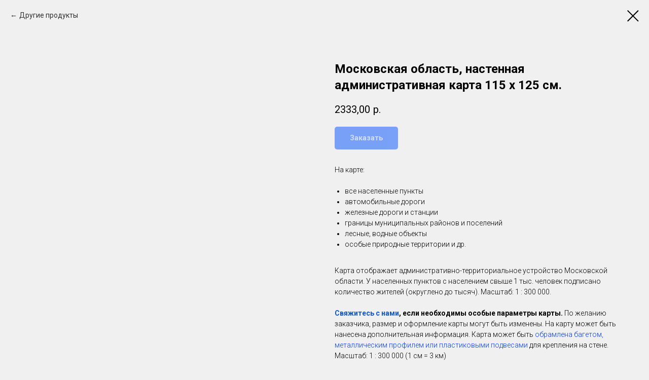

--- FILE ---
content_type: text/html; charset=UTF-8
request_url: https://otrok.su/maps/tproduct/113259286-405707097821-moskovskaya-oblast-nastennaya-administra
body_size: 11048
content:
<!DOCTYPE html> <html> <head> <meta charset="utf-8" /> <meta http-equiv="Content-Type" content="text/html; charset=utf-8" /> <meta name="viewport" content="width=device-width, initial-scale=1.0" /> <meta name="yandex-verification" content="40fa71ef2ffc3f85" /> <!--metatextblock-->
<title>купить карту Московской области</title>
<meta name="description" content="настенная карта Московской области">
<meta name="keywords" content="">
<meta property="og:title" content="купить карту Московской области" />
<meta property="og:description" content="настенная карта Московской области" />
<meta property="og:type" content="website" />
<meta property="og:url" content="https://otrok.su/maps/tproduct/113259286-405707097821-moskovskaya-oblast-nastennaya-administra" />
<meta property="og:image" content="https://static.tildacdn.com/tild6464-3832-4138-b530-353230356537/__1.jpg" />
<link rel="canonical" href="https://otrok.su/maps/tproduct/113259286-405707097821-moskovskaya-oblast-nastennaya-administra" />
<!--/metatextblock--> <meta name="format-detection" content="telephone=no" /> <meta http-equiv="x-dns-prefetch-control" content="on"> <link rel="dns-prefetch" href="https://ws.tildacdn.com"> <link rel="dns-prefetch" href="https://static.tildacdn.com"> <link rel="shortcut icon" href="https://static.tildacdn.com/tild6633-3661-4031-b531-333838633936/favicon.ico" type="image/x-icon" /> <link rel="apple-touch-icon" href="https://static.tildacdn.com/tild3833-3135-4334-a635-663830353062/favicon152.png"> <link rel="apple-touch-icon" sizes="76x76" href="https://static.tildacdn.com/tild3833-3135-4334-a635-663830353062/favicon152.png"> <link rel="apple-touch-icon" sizes="152x152" href="https://static.tildacdn.com/tild3833-3135-4334-a635-663830353062/favicon152.png"> <link rel="apple-touch-startup-image" href="https://static.tildacdn.com/tild3833-3135-4334-a635-663830353062/favicon152.png"> <link rel="alternate" type="application/rss+xml" title="сайт Отрока" href="https://otrok.su/rss.xml" /> <!-- Assets --> <script src="https://neo.tildacdn.com/js/tilda-fallback-1.0.min.js" async charset="utf-8"></script> <link rel="stylesheet" href="https://static.tildacdn.com/css/tilda-grid-3.0.min.css" type="text/css" media="all" onerror="this.loaderr='y';"/> <link rel="stylesheet" href="https://static.tildacdn.com/ws/project1451937/tilda-blocks-page6388215.min.css?t=1768852890" type="text/css" media="all" onerror="this.loaderr='y';" /> <link rel="preconnect" href="https://fonts.gstatic.com"> <link href="https://fonts.googleapis.com/css2?family=Roboto:wght@300;400;500;700&subset=latin,cyrillic" rel="stylesheet"> <link rel="stylesheet" href="https://static.tildacdn.com/css/tilda-popup-1.1.min.css" type="text/css" media="print" onload="this.media='all';" onerror="this.loaderr='y';" /> <noscript><link rel="stylesheet" href="https://static.tildacdn.com/css/tilda-popup-1.1.min.css" type="text/css" media="all" /></noscript> <link rel="stylesheet" href="https://static.tildacdn.com/css/tilda-slds-1.4.min.css" type="text/css" media="print" onload="this.media='all';" onerror="this.loaderr='y';" /> <noscript><link rel="stylesheet" href="https://static.tildacdn.com/css/tilda-slds-1.4.min.css" type="text/css" media="all" /></noscript> <link rel="stylesheet" href="https://static.tildacdn.com/css/tilda-catalog-1.1.min.css" type="text/css" media="print" onload="this.media='all';" onerror="this.loaderr='y';" /> <noscript><link rel="stylesheet" href="https://static.tildacdn.com/css/tilda-catalog-1.1.min.css" type="text/css" media="all" /></noscript> <link rel="stylesheet" href="https://static.tildacdn.com/css/tilda-forms-1.0.min.css" type="text/css" media="all" onerror="this.loaderr='y';" /> <link rel="stylesheet" href="https://static.tildacdn.com/css/tilda-catalog-filters-1.0.min.css" type="text/css" media="all" onerror="this.loaderr='y';" /> <link rel="stylesheet" href="https://static.tildacdn.com/css/tilda-cart-1.0.min.css" type="text/css" media="all" onerror="this.loaderr='y';" /> <link rel="stylesheet" href="https://static.tildacdn.com/css/tilda-zoom-2.0.min.css" type="text/css" media="print" onload="this.media='all';" onerror="this.loaderr='y';" /> <noscript><link rel="stylesheet" href="https://static.tildacdn.com/css/tilda-zoom-2.0.min.css" type="text/css" media="all" /></noscript> <script nomodule src="https://static.tildacdn.com/js/tilda-polyfill-1.0.min.js" charset="utf-8"></script> <script type="text/javascript">function t_onReady(func) {if(document.readyState!='loading') {func();} else {document.addEventListener('DOMContentLoaded',func);}}
function t_onFuncLoad(funcName,okFunc,time) {if(typeof window[funcName]==='function') {okFunc();} else {setTimeout(function() {t_onFuncLoad(funcName,okFunc,time);},(time||100));}}function t_throttle(fn,threshhold,scope) {return function() {fn.apply(scope||this,arguments);};}</script> <script src="https://static.tildacdn.com/js/jquery-1.10.2.min.js" charset="utf-8" onerror="this.loaderr='y';"></script> <script src="https://static.tildacdn.com/js/tilda-scripts-3.0.min.js" charset="utf-8" defer onerror="this.loaderr='y';"></script> <script src="https://static.tildacdn.com/ws/project1451937/tilda-blocks-page6388215.min.js?t=1768852890" charset="utf-8" onerror="this.loaderr='y';"></script> <script src="https://static.tildacdn.com/js/tilda-lazyload-1.0.min.js" charset="utf-8" async onerror="this.loaderr='y';"></script> <script src="https://static.tildacdn.com/js/tilda-menu-1.0.min.js" charset="utf-8" async onerror="this.loaderr='y';"></script> <script src="https://static.tildacdn.com/js/hammer.min.js" charset="utf-8" async onerror="this.loaderr='y';"></script> <script src="https://static.tildacdn.com/js/tilda-slds-1.4.min.js" charset="utf-8" async onerror="this.loaderr='y';"></script> <script src="https://static.tildacdn.com/js/tilda-products-1.0.min.js" charset="utf-8" async onerror="this.loaderr='y';"></script> <script src="https://static.tildacdn.com/js/tilda-catalog-1.1.min.js" charset="utf-8" async onerror="this.loaderr='y';"></script> <script src="https://static.tildacdn.com/js/tilda-forms-1.0.min.js" charset="utf-8" async onerror="this.loaderr='y';"></script> <script src="https://static.tildacdn.com/js/tilda-cart-1.1.min.js" charset="utf-8" async onerror="this.loaderr='y';"></script> <script src="https://static.tildacdn.com/js/tilda-widget-positions-1.0.min.js" charset="utf-8" async onerror="this.loaderr='y';"></script> <script src="https://static.tildacdn.com/js/tilda-zoom-2.0.min.js" charset="utf-8" async onerror="this.loaderr='y';"></script> <script src="https://static.tildacdn.com/js/tilda-skiplink-1.0.min.js" charset="utf-8" async onerror="this.loaderr='y';"></script> <script src="https://static.tildacdn.com/js/tilda-events-1.0.min.js" charset="utf-8" async onerror="this.loaderr='y';"></script> <script type="text/javascript">window.dataLayer=window.dataLayer||[];</script> <!-- Google Tag Manager --> <script type="text/javascript">(function(w,d,s,l,i){w[l]=w[l]||[];w[l].push({'gtm.start':new Date().getTime(),event:'gtm.js'});var f=d.getElementsByTagName(s)[0],j=d.createElement(s),dl=l!='dataLayer'?'&l='+l:'';j.async=true;j.src='https://www.googletagmanager.com/gtm.js?id='+i+dl;f.parentNode.insertBefore(j,f);})(window,document,'script','dataLayer','UA-87985387-2');</script> <!-- End Google Tag Manager --> <script type="text/javascript">(function() {if((/bot|google|yandex|baidu|bing|msn|duckduckbot|teoma|slurp|crawler|spider|robot|crawling|facebook/i.test(navigator.userAgent))===false&&typeof(sessionStorage)!='undefined'&&sessionStorage.getItem('visited')!=='y'&&document.visibilityState){var style=document.createElement('style');style.type='text/css';style.innerHTML='@media screen and (min-width: 980px) {.t-records {opacity: 0;}.t-records_animated {-webkit-transition: opacity ease-in-out .2s;-moz-transition: opacity ease-in-out .2s;-o-transition: opacity ease-in-out .2s;transition: opacity ease-in-out .2s;}.t-records.t-records_visible {opacity: 1;}}';document.getElementsByTagName('head')[0].appendChild(style);function t_setvisRecs(){var alr=document.querySelectorAll('.t-records');Array.prototype.forEach.call(alr,function(el) {el.classList.add("t-records_animated");});setTimeout(function() {Array.prototype.forEach.call(alr,function(el) {el.classList.add("t-records_visible");});sessionStorage.setItem("visited","y");},400);}
document.addEventListener('DOMContentLoaded',t_setvisRecs);}})();</script></head> <body class="t-body" style="margin:0;"> <!--allrecords--> <div id="allrecords" class="t-records" data-product-page="y" data-hook="blocks-collection-content-node" data-tilda-project-id="1451937" data-tilda-page-id="6388215" data-tilda-page-alias="maps" data-tilda-formskey="d3825ca6a117cf699b96c1d2122e0422" data-tilda-imgoptimoff="yes" data-tilda-lazy="yes" data-tilda-root-zone="com" data-tilda-project-country="RU">
<!-- PRODUCT START -->

                
                        
                    
        
        

<div id="rec113259286" class="r t-rec" style="background-color:#f0f0f0;" data-bg-color="#f0f0f0">
    <div class="t-store t-store__prod-snippet__container">

        
                <div class="t-store__prod-popup__close-txt-wr" style="position:absolute;">
            <a href="https://otrok.su/maps" class="js-store-close-text t-store__prod-popup__close-txt t-descr t-descr_xxs" style="color:#000000;">
                Другие продукты
            </a>
        </div>
        
        <a href="https://otrok.su/maps" class="t-popup__close" style="position:absolute; background-color:#f0f0f0">
            <div class="t-popup__close-wrapper">
                <svg class="t-popup__close-icon t-popup__close-icon_arrow" width="26px" height="26px" viewBox="0 0 26 26" version="1.1" xmlns="http://www.w3.org/2000/svg" xmlns:xlink="http://www.w3.org/1999/xlink"><path d="M10.4142136,5 L11.8284271,6.41421356 L5.829,12.414 L23.4142136,12.4142136 L23.4142136,14.4142136 L5.829,14.414 L11.8284271,20.4142136 L10.4142136,21.8284271 L2,13.4142136 L10.4142136,5 Z" fill="#000000"></path></svg>
                <svg class="t-popup__close-icon t-popup__close-icon_cross" width="23px" height="23px" viewBox="0 0 23 23" version="1.1" xmlns="http://www.w3.org/2000/svg" xmlns:xlink="http://www.w3.org/1999/xlink"><g stroke="none" stroke-width="1" fill="#000000" fill-rule="evenodd"><rect transform="translate(11.313708, 11.313708) rotate(-45.000000) translate(-11.313708, -11.313708) " x="10.3137085" y="-3.6862915" width="2" height="30"></rect><rect transform="translate(11.313708, 11.313708) rotate(-315.000000) translate(-11.313708, -11.313708) " x="10.3137085" y="-3.6862915" width="2" height="30"></rect></g></svg>
            </div>
        </a>
        
        <div class="js-store-product js-product t-store__product-snippet" data-product-lid="405707097821" data-product-uid="405707097821" itemscope itemtype="http://schema.org/Product">
            <meta itemprop="productID" content="405707097821" />

            <div class="t-container">
                <div>
                    <meta itemprop="image" content="https://static.tildacdn.com/tild6464-3832-4138-b530-353230356537/__1.jpg" />
                    <div class="t-store__prod-popup__slider js-store-prod-slider t-store__prod-popup__col-left t-col t-col_6">
                        <div class="js-product-img" style="width:100%;padding-bottom:75%;background-size:cover;opacity:0;">
                        </div>
                    </div>
                    <div class="t-store__prod-popup__info t-align_left t-store__prod-popup__col-right t-col t-col_6">

                        <div class="t-store__prod-popup__title-wrapper">
                            <h1 class="js-store-prod-name js-product-name t-store__prod-popup__name t-name t-name_xl" itemprop="name" style="font-weight:700;">Московская область, настенная административная карта 115 х 125 см.</h1>
                            <div class="t-store__prod-popup__brand t-descr t-descr_xxs" >
                                                            </div>
                            <div class="t-store__prod-popup__sku t-descr t-descr_xxs">
                                <span class="js-store-prod-sku js-product-sku" translate="no" >
                                    
                                </span>
                            </div>
                        </div>

                                                                        <div itemprop="offers" itemscope itemtype="http://schema.org/AggregateOffer" style="display:none;">
                            <meta itemprop="lowPrice" content="2333.00" />
                            <meta itemprop="highPrice" content="3422.00" />
                            <meta itemprop="priceCurrency" content="RUB" />
                                                        <link itemprop="availability" href="http://schema.org/InStock">
                                                                                    <div itemprop="offers" itemscope itemtype="http://schema.org/Offer" style="display:none;">
                                <meta itemprop="serialNumber" content="228513031761" />
                                                                <meta itemprop="sku" content="115X105MOSB" />
                                                                <meta itemprop="price" content="2333.00" />
                                <meta itemprop="priceCurrency" content="RUB" />
                                                                <link itemprop="availability" href="http://schema.org/InStock">
                                                            </div>
                                                        <div itemprop="offers" itemscope itemtype="http://schema.org/Offer" style="display:none;">
                                <meta itemprop="serialNumber" content="816178835061" />
                                                                <meta itemprop="sku" content="115X105MOSF" />
                                                                <meta itemprop="price" content="2567.00" />
                                <meta itemprop="priceCurrency" content="RUB" />
                                                                <link itemprop="availability" href="http://schema.org/InStock">
                                                            </div>
                                                        <div itemprop="offers" itemscope itemtype="http://schema.org/Offer" style="display:none;">
                                <meta itemprop="serialNumber" content="991215377711" />
                                                                <meta itemprop="sku" content="115X105MOSP" />
                                                                <meta itemprop="price" content="2333.00" />
                                <meta itemprop="priceCurrency" content="RUB" />
                                                                <link itemprop="availability" href="http://schema.org/InStock">
                                                            </div>
                                                        <div itemprop="offers" itemscope itemtype="http://schema.org/Offer" style="display:none;">
                                <meta itemprop="serialNumber" content="858538102671" />
                                                                <meta itemprop="sku" content="115X105MOSH" />
                                                                <meta itemprop="price" content="3422.00" />
                                <meta itemprop="priceCurrency" content="RUB" />
                                                                <link itemprop="availability" href="http://schema.org/InStock">
                                                            </div>
                                                    </div>
                        
                                                
                        <div class="js-store-price-wrapper t-store__prod-popup__price-wrapper">
                            <div class="js-store-prod-price t-store__prod-popup__price t-store__prod-popup__price-item t-name t-name_md" style="font-weight:400;">
                                                                <div class="js-product-price js-store-prod-price-val t-store__prod-popup__price-value" data-product-price-def="2333.0000" data-product-price-def-str="2333,00">2333,00</div><div class="t-store__prod-popup__price-currency" translate="no">р.</div>
                                                            </div>
                            <div class="js-store-prod-price-old t-store__prod-popup__price_old t-store__prod-popup__price-item t-name t-name_md" style="font-weight:400;display:none;">
                                                                <div class="js-store-prod-price-old-val t-store__prod-popup__price-value"></div><div class="t-store__prod-popup__price-currency" translate="no">р.</div>
                                                            </div>
                        </div>

                        <div class="js-product-controls-wrapper">
                        </div>

                        <div class="t-store__prod-popup__links-wrapper">
                                                    </div>

                                                <div class="t-store__prod-popup__btn-wrapper"   tt="Заказать">
                                                        <a href="#order" class="t-store__prod-popup__btn t-store__prod-popup__btn_disabled t-btn t-btn_sm" style="color:#ffffff;background-color:#0051ff;border-radius:5px;-moz-border-radius:5px;-webkit-border-radius:5px;">
                                <table style="width:100%; height:100%;">
                                    <tbody>
                                        <tr>
                                            <td class="js-store-prod-popup-buy-btn-txt">Заказать</td>
                                        </tr>
                                    </tbody>
                                </table>
                            </a>
                                                    </div>
                        
                        <div class="js-store-prod-text t-store__prod-popup__text t-descr t-descr_xxs" >
                                                    <div class="js-store-prod-all-text" itemprop="description">
                                <p style="text-align: left;">На карте:</p><br /><ul><li style="text-align: left;">все населенные пункты</li><li style="text-align: left;">автомобильные дороги</li><li style="text-align: left;">железные дороги и станции</li><li style="text-align: left;">границы муниципальных районов и поселений</li><li style="text-align: left;">лесные, водные объекты</li><li style="text-align: left;">особые природные территории и др.</li></ul><br /><p style="text-align: left;">Карта отображает административно-территориальное устройство Московской области. У населенных пунктов с населением свыше 1 тыс. человек подписано количество жителей (округлено до тысяч). Масштаб: 1 : 300 000.</p><br /><p style="text-align: left;"> <a href="http://otrok.su/contacts" rel="noopener noreferrer" target="_blank" style="color: rgb(17, 85, 204);"><strong>Свяжитесь с нами</strong></a><strong>, если необходимы особые параметры карты.</strong> По желанию заказчика, размер и оформление карты могут быть изменены. На карту может быть нанесена дополнительная информация. Карта может быть <a href="https://otrok.su/stands_signs_framing#rec223246610" rel="noopener noreferrer" target="_blank">обрамлена багетом, металлическим профилем или пластиковыми подвесами</a> для крепления на стене.</p>                            </div>
                                                                            <div class="js-store-prod-all-charcs">
                                                                                                                        <p class="js-store-prod-charcs">Масштаб: 1 : 300 000 (1 см = 3 км)</p>
                                                                                                                                                                            </div>
                                                </div>

                    </div>
                </div>

                            </div>
        </div>
                <div class="js-store-error-msg t-store__error-msg-cont"></div>
        <div itemscope itemtype="http://schema.org/ImageGallery" style="display:none;">
                                                                                                                                                                                                                        </div>

    </div>

                        
                        
    
    <style>
        /* body bg color */
        
        .t-body {
            background-color:#f0f0f0;
        }
        

        /* body bg color end */
        /* Slider stiles */
        .t-slds__bullet_active .t-slds__bullet_body {
            background-color: #383838 !important;
        }

        .t-slds__bullet:hover .t-slds__bullet_body {
            background-color: #383838 !important;
        }
        /* Slider stiles end */
    </style>
    

            
        
    <style>
        

        

        
    </style>
    
    
        
    <style>
        
    </style>
    
    
        
    <style>
        
    </style>
    
    
        
        <style>
    
                                    
        </style>
    
    
    <div class="js-store-tpl-slider-arrows" style="display: none;">
                


<style type="text/css">
  .t-slds__arrow_wrapper:hover .t-slds__arrow-withbg {
    
    
                              background-color: rgba(255,255,255,1) !important;
                      
  }
</style>


<div class="t-slds__arrow_wrapper t-slds__arrow_wrapper-left" data-slide-direction="left">
  <div class="t-slds__arrow t-slds__arrow-left t-slds__arrow-withbg" style="width: 40px; height: 40px;background-color: rgba(255,255,255,0.50);">
    <div class="t-slds__arrow_body t-slds__arrow_body-left" style="width: 9px;">
      <svg style="display: block" viewBox="0 0 9.3 17" xmlns="http://www.w3.org/2000/svg" xmlns:xlink="http://www.w3.org/1999/xlink">
                <desc>Left</desc>
        <polyline
        fill="none"
        stroke="#000000"
        stroke-linejoin="butt"
        stroke-linecap="butt"
        stroke-width="1"
        points="0.5,0.5 8.5,8.5 0.5,16.5"
        />
      </svg>
    </div>
  </div>
</div>
<div class="t-slds__arrow_wrapper t-slds__arrow_wrapper-right" data-slide-direction="right">
  <div class="t-slds__arrow t-slds__arrow-right t-slds__arrow-withbg" style="width: 40px; height: 40px;background-color: rgba(255,255,255,0.50);">
    <div class="t-slds__arrow_body t-slds__arrow_body-right" style="width: 9px;">
      <svg style="display: block" viewBox="0 0 9.3 17" xmlns="http://www.w3.org/2000/svg" xmlns:xlink="http://www.w3.org/1999/xlink">
        <desc>Right</desc>
        <polyline
        fill="none"
        stroke="#000000"
        stroke-linejoin="butt"
        stroke-linecap="butt"
        stroke-width="1"
        points="0.5,0.5 8.5,8.5 0.5,16.5"
        />
      </svg>
    </div>
  </div>
</div>    </div>

    
    <script>
        t_onReady(function() {
            var tildacopyEl = document.getElementById('tildacopy');
            if (tildacopyEl) tildacopyEl.style.display = 'none';

            var recid = '113259286';
            var options = {};
            var product = {"uid":405707097821,"rootpartid":2232164,"title":"Московская область, настенная административная карта 115 х 125 см.","descr":"Административная карта Московской области 115 х 125 см.","text":"<p style=\"text-align: left;\">На карте:<\/p><br \/><ul><li style=\"text-align: left;\">все населенные пункты<\/li><li style=\"text-align: left;\">автомобильные дороги<\/li><li style=\"text-align: left;\">железные дороги и станции<\/li><li style=\"text-align: left;\">границы муниципальных районов и поселений<\/li><li style=\"text-align: left;\">лесные, водные объекты<\/li><li style=\"text-align: left;\">особые природные территории и др.<\/li><\/ul><br \/><p style=\"text-align: left;\">Карта отображает административно-территориальное устройство Московской области. У населенных пунктов с населением свыше 1 тыс. человек подписано количество жителей (округлено до тысяч). Масштаб: 1 : 300 000.<\/p><br \/><p style=\"text-align: left;\"> <a href=\"http:\/\/otrok.su\/contacts\" rel=\"noopener noreferrer\" target=\"_blank\" style=\"color: rgb(17, 85, 204);\"><strong>Свяжитесь с нами<\/strong><\/a><strong>, если необходимы особые параметры карты.<\/strong> По желанию заказчика, размер и оформление карты могут быть изменены. На карту может быть нанесена дополнительная информация. Карта может быть <a href=\"https:\/\/otrok.su\/stands_signs_framing#rec223246610\" rel=\"noopener noreferrer\" target=\"_blank\">обрамлена багетом, металлическим профилем или пластиковыми подвесами<\/a> для крепления на стене.<\/p>","price":"2333.0000","gallery":[{"img":"https:\/\/static.tildacdn.com\/tild6464-3832-4138-b530-353230356537\/__1.jpg"},{"img":"https:\/\/static.tildacdn.com\/tild6238-3366-4338-b465-343132343863\/__5.jpg"},{"img":"https:\/\/static.tildacdn.com\/tild3836-3435-4638-a562-306639333638\/__3.jpg"},{"img":"https:\/\/static.tildacdn.com\/tild3662-6566-4566-b632-363435656335\/__4.jpg"},{"img":"https:\/\/static.tildacdn.com\/tild6163-3164-4461-a534-396433663930\/__2.jpg"},{"img":"https:\/\/static.tildacdn.com\/tild3037-3662-4039-a535-343866356337\/__.jpg"},{"img":"https:\/\/static.tildacdn.com\/tild3935-3864-4665-b566-626661643564\/_.jpg"}],"sort":1003402,"portion":0,"newsort":0,"json_options":"[{\"title\":\"Материал\",\"params\":[],\"values\":[\"баннер\",\"самокл. пленка\",\"баннер с подвесом\",\"натуральный холст\"]}]","json_chars":"[{\"title\": \"Масштаб\", \"value\": \"1 : 300 000 (1 см = 3 км)\"}]","externalid":"CmB3EdJxe8gslJisbKDl","pack_label":"lwh","pack_x":0,"pack_y":0,"pack_z":0,"pack_m":0,"serverid":"master","servertime":"1765906265.8829","parentuid":"","editions":[{"uid":228513031761,"externalid":"VHV9fvcIU7IxThaaaUR9","sku":"115X105MOSB","price":"2 333.00","priceold":"","quantity":"","img":"https:\/\/static.tildacdn.com\/tild6464-3832-4138-b530-353230356537\/__1.jpg","Материал":"баннер"},{"uid":816178835061,"externalid":"yLTJgh3hxuOaLO7b9hCd","sku":"115X105MOSF","price":"2 567.00","priceold":"","quantity":"","img":"https:\/\/static.tildacdn.com\/tild6464-3832-4138-b530-353230356537\/__1.jpg","Материал":"самокл. пленка"},{"uid":991215377711,"externalid":"3OxVhTCTDDZyECJHAEuH","sku":"115X105MOSP","price":"2 333.00","priceold":"","quantity":"","img":"https:\/\/static.tildacdn.com\/tild3037-3662-4039-a535-343866356337\/__.jpg","Материал":"баннер с подвесом"},{"uid":858538102671,"externalid":"rupOZe4knOO0uYATcZuA","sku":"115X105MOSH","price":"3 422.00","priceold":"","quantity":"","img":"https:\/\/static.tildacdn.com\/tild3935-3864-4665-b566-626661643564\/_.jpg","Материал":"натуральный холст"}],"characteristics":[{"title":"Масштаб","value":"1 : 300 000 (1 см = 3 км)"}],"properties":[],"partuids":[661915494742],"url":"https:\/\/otrok.su\/maps\/tproduct\/113259286-405707097821-moskovskaya-oblast-nastennaya-administra"};

            // draw slider or show image for SEO
            if (window.isSearchBot) {
                var imgEl = document.querySelector('.js-product-img');
                if (imgEl) imgEl.style.opacity = '1';
            } else {
                
                var prodcard_optsObj = {
    hasWrap: false,
    txtPad: '',
    bgColor: '',
    borderRadius: '',
    shadowSize: '0px',
    shadowOpacity: '',
    shadowSizeHover: '',
    shadowOpacityHover: '',
    shadowShiftyHover: '',
    btnTitle1: '',
    btnLink1: 'popup',
    btnTitle2: 'Заказать',
    btnLink2: 'order',
    showOpts: false};

var price_optsObj = {
    color: '',
    colorOld: '',
    fontSize: '',
    fontWeight: '400'
};

var popup_optsObj = {
    columns: '6',
    columns2: '6',
    isVertical: '',
    align: '',
    btnTitle: 'Заказать',
    closeText: 'Другие продукты',
    iconColor: '#000000',
    containerBgColor: '#f0f0f0',
    overlayBgColorRgba: 'rgba(240,240,240,1)',
    popupStat: '',
    popupContainer: '',
    fixedButton: false,
    mobileGalleryStyle: ''
};

var slider_optsObj = {
    anim_speed: 'fast',
    arrowColor: '#000000',
    videoPlayerIconColor: '',
    cycle: 'on',
    controls: 'arrowsthumbs',
    bgcolor: '#f0f0f0'
};

var slider_dotsOptsObj = {
    size: '10',
    bgcolor: '#b8b8b8',
    bordersize: '2',
    bgcoloractive: '#383838'
};

var slider_slidesOptsObj = {
    zoomable: true,
    bgsize: 'contain',
    ratio: '1'
};

var typography_optsObj = {
    descrColor: '',
    titleColor: ''
};

var default_sortObj = {
    in_stock: false};

var btn1_style = 'border-radius:5px;-moz-border-radius:5px;-webkit-border-radius:5px;color:#ffffff;background-color:#0051ff;';
var btn2_style = 'border-radius:5px;-moz-border-radius:5px;-webkit-border-radius:5px;color:#000000;border:1px solid #000000;';

var options_catalog = {
    btn1_style: btn1_style,
    btn2_style: btn2_style,
    storepart: '661915494742',
    prodCard: prodcard_optsObj,
    popup_opts: popup_optsObj,
    defaultSort: default_sortObj,
    slider_opts: slider_optsObj,
    slider_dotsOpts: slider_dotsOptsObj,
    slider_slidesOpts: slider_slidesOptsObj,
    typo: typography_optsObj,
    price: price_optsObj,
    blocksInRow: '3',
    imageHover: true,
    imageHeight: '400px',
    imageRatioClass: 't-store__card__imgwrapper_4-3',
    align: 'left',
    vindent: '',
    isHorizOnMob:false,
    itemsAnim: '',
    hasOriginalAspectRatio: true,
    markColor: '#ffffff',
    markBgColor: '#ff4a4a',
    currencySide: 'r',
    currencyTxt: 'р.',
    currencySeparator: ',',
    currencyDecimal: '',
    btnSize: '',
    verticalAlignButtons: false,
    hideFilters: false,
    titleRelevants: '',
    showRelevants: '',
    relevants_slider: false,
    relevants_quantity: '',
    isFlexCols: false,
    isPublishedPage: true,
    previewmode: true,
    colClass: 't-col t-col_3',
    ratio: '1_1',
    sliderthumbsside: '',
    showStoreBtnQuantity: '',
    tabs: '',
    galleryStyle: '',
    title_typo: '',
    descr_typo: '',
    price_typo: '',
    price_old_typo: '',
    menu_typo: '',
    options_typo: '',
    sku_typo: '',
    characteristics_typo: '',
    button_styles: '',
    button2_styles: '',
    buttonicon: '',
    buttoniconhover: '',
};                
                // emulate, get options_catalog from file store_catalog_fields
                options = options_catalog;
                options.typo.title = "font-weight:700;" || '';
                options.typo.descr = "" || '';

                try {
                    if (options.showRelevants) {
                        var itemsCount = '4';
                        var relevantsMethod;
                        switch (options.showRelevants) {
                            case 'cc':
                                relevantsMethod = 'current_category';
                                break;
                            case 'all':
                                relevantsMethod = 'all_categories';
                                break;
                            default:
                                relevantsMethod = 'category_' + options.showRelevants;
                                break;
                        }

                        t_onFuncLoad('t_store_loadProducts', function() {
                            t_store_loadProducts(
                                'relevants',
                                recid,
                                options,
                                false,
                                {
                                    currentProductUid: '405707097821',
                                    relevantsQuantity: itemsCount,
                                    relevantsMethod: relevantsMethod,
                                    relevantsSort: 'random'
                                }
                            );
                        });
                    }
                } catch (e) {
                    console.log('Error in relevants: ' + e);
                }
            }

            
                            options.popup_opts.btnTitle = 'Заказать';
                        

            window.tStoreOptionsList = [{"title":"Материал","params":[],"values":[{"id":1866227,"value":"баннер"},{"id":2847979,"value":"баннер с подвесом"},{"id":20680126,"value":"на холсте"},{"id":13773124,"value":"натуральный холст"},{"id":17822644,"value":"пластик в раме"},{"id":1945103,"value":"самокл. пленка"},{"id":17080090,"value":"холст"}]}];

            t_onFuncLoad('t_store_productInit', function() {
                t_store_productInit(recid, options, product);
            });

            // if user coming from catalog redirect back to main page
            if (window.history.state && (window.history.state.productData || window.history.state.storepartuid)) {
                window.onpopstate = function() {
                    window.history.replaceState(null, null, window.location.origin);
                    window.location.replace(window.location.origin);
                };
            }
        });
    </script>
    

</div>


<!-- PRODUCT END -->

<div id="rec204632038" class="r t-rec" style="" data-animationappear="off" data-record-type="706"> <!-- @classes: t-text t-text_xs t-name t-name_xs t-name_md t-btn t-btn_sm --> <script>t_onReady(function() {setTimeout(function() {t_onFuncLoad('tcart__init',function() {tcart__init('204632038',{cssClassName:''});});},50);var userAgent=navigator.userAgent.toLowerCase();var body=document.body;if(!body) return;if(userAgent.indexOf('instagram')!==-1&&userAgent.indexOf('iphone')!==-1) {body.style.position='relative';}
var rec=document.querySelector('#rec204632038');if(!rec) return;var cartWindow=rec.querySelector('.t706__cartwin,.t706__cartpage');var allRecords=document.querySelector('.t-records');var currentMode=allRecords.getAttribute('data-tilda-mode');if(cartWindow&&currentMode!=='edit'&&currentMode!=='preview') {cartWindow.addEventListener('scroll',t_throttle(function() {if(window.lazy==='y'||document.querySelector('#allrecords').getAttribute('data-tilda-lazy')==='yes') {t_onFuncLoad('t_lazyload_update',function() {t_lazyload_update();});}},500));}});</script> <div class="t706" data-cart-countdown="yes" data-project-currency="р." data-project-currency-side="r" data-project-currency-sep="," data-project-currency-code="RUB" data-cart-maxstoredays="7"> <div class="t706__carticon" style=""> <div class="t706__carticon-text t-name t-name_xs"></div> <div class="t706__carticon-wrapper"> <div class="t706__carticon-imgwrap"> <svg role="img" class="t706__carticon-img" xmlns="http://www.w3.org/2000/svg" viewBox="0 0 64 64"> <path fill="none" stroke-width="2" stroke-miterlimit="10" d="M44 18h10v45H10V18h10z"/> <path fill="none" stroke-width="2" stroke-miterlimit="10" d="M22 24V11c0-5.523 4.477-10 10-10s10 4.477 10 10v13"/> </svg> </div> <div class="t706__carticon-counter js-carticon-counter"></div> </div> </div> <div class="t706__cartwin" style="display: none;"> <div class="t706__close t706__cartwin-close"> <button type="button" class="t706__close-button t706__cartwin-close-wrapper" aria-label="Закрыть корзину"> <svg role="presentation" class="t706__close-icon t706__cartwin-close-icon" width="23px" height="23px" viewBox="0 0 23 23" version="1.1" xmlns="http://www.w3.org/2000/svg" xmlns:xlink="http://www.w3.org/1999/xlink"> <g stroke="none" stroke-width="1" fill="#fff" fill-rule="evenodd"> <rect transform="translate(11.313708, 11.313708) rotate(-45.000000) translate(-11.313708, -11.313708) " x="10.3137085" y="-3.6862915" width="2" height="30"></rect> <rect transform="translate(11.313708, 11.313708) rotate(-315.000000) translate(-11.313708, -11.313708) " x="10.3137085" y="-3.6862915" width="2" height="30"></rect> </g> </svg> </button> </div> <div class="t706__cartwin-content"> <div class="t706__cartwin-top"> <div class="t706__cartwin-heading t-name t-name_xl"></div> </div> <div class="t706__cartwin-products"></div> <div class="t706__cartwin-bottom"> <div class="t706__cartwin-prodamount-wrap t-descr t-descr_sm"> <span class="t706__cartwin-prodamount-label"></span> <span class="t706__cartwin-prodamount"></span> </div> </div> <div class="t706__orderform "> <form
id="form204632038" name='form204632038' role="form" action='' method='POST' data-formactiontype="2" data-inputbox=".t-input-group" 
class="t-form js-form-proccess t-form_inputs-total_3 " data-formsended-callback="t706_onSuccessCallback"> <input type="hidden" name="formservices[]" value="60b2478bb093083d605de1aaf025de4f" class="js-formaction-services"> <input type="hidden" name="tildaspec-formname" tabindex="-1" value="Cart"> <!-- @classes t-title t-text t-btn --> <div class="js-successbox t-form__successbox t-text t-text_md"
aria-live="polite"
style="display:none;" data-success-message="Спасибо, мы свяжемся с Вами"></div> <div
class="t-form__inputsbox
t-form__inputsbox_inrow "> <div
class=" t-input-group t-input-group_in " data-input-lid="1496239431201" data-field-type="in" data-field-name="Ваша электронная почта или номер телефона"> <label
for='input_1496239431201'
class="t-input-title t-descr t-descr_md"
id="field-title_1496239431201" data-redactor-toolbar="no"
field="li_title__1496239431201"
style="color:;">Ваша электронная почта или номер телефона</label> <div
class="t-input-subtitle t-descr t-descr_xxs t-opacity_70" data-redactor-toolbar="no"
field="li_subtitle__1496239431201"
style="color:;">Мы свяжемся с Вами, чтобы уточнить детали оплаты и доставки</div> <div class="t-input-block "> <input
type="text"
name="Ваша электронная почта или номер телефона"
id="input_1496239431201"
class="t-input js-tilda-rule"
value="" data-tilda-req="1" aria-required="true"
aria-describedby="error_1496239431201"
style="color:#000000;border:1px solid #000000;"> </div> <div class="t-input-error" aria-live="polite" id="error_1496239431201"></div> </div> <div
class=" t-input-group t-input-group_ta " data-input-lid="1595532318492" data-field-type="ta" data-field-name="Комментарий к заказу или вопрос"> <label
for='input_1595532318492'
class="t-input-title t-descr t-descr_md"
id="field-title_1595532318492" data-redactor-toolbar="no"
field="li_title__1595532318492"
style="color:;">Комментарий к заказу или вопрос</label> <div class="t-input-block "> <textarea
name="Комментарий к заказу или вопрос"
id="input_1595532318492"
class="t-input js-tilda-rule"
aria-describedby="error_1595532318492"
style="color:#000000;border:1px solid #000000;height:136px;"
rows="4"></textarea> </div> <div class="t-input-error" aria-live="polite" id="error_1595532318492"></div> </div> <div
class=" t-input-group t-input-group_dl " data-input-lid="1599983847857" data-field-type="dl" data-field-name="Доставка"> <div
class="t-input-title t-descr t-descr_md"
id="field-title_1599983847857" data-redactor-toolbar="no"
field="li_title__1599983847857"
style="color:;">Доставка</div> <div
class="t-input-subtitle t-descr t-descr_xxs t-opacity_70" data-redactor-toolbar="no"
field="li_subtitle__1599983847857"
style="color:;">Если Вы еще не определились со способом доставки, отметьте значение «Уточнить позже»</div> <div class="t-input-block "> <div
class="t-radio__wrapper t-radio__wrapper-delivery" data-delivery-variants-hook='y'> <label
class="t-radio__control t-text t-text_xs"
style=""> <input
type="radio"
name="Доставка"
value="Самовывоз"
checked="checked"
class="t-radio t-radio_delivery js-tilda-rule" data-delivery-price=""> <div
class="t-radio__indicator"></div>
Самовывоз </label> <label
class="t-radio__control t-text t-text_xs"
style=""> <input
type="radio"
name="Доставка"
value="По Волгограду 500 руб. = 500"
class="t-radio t-radio_delivery js-tilda-rule" data-delivery-price=" 500"> <div
class="t-radio__indicator"></div>
По Волгограду 500 руб. </label> <label
class="t-radio__control t-text t-text_xs"
style=""> <input
type="radio"
name="Доставка"
value="Почта России 800 руб. = 800"
class="t-radio t-radio_delivery js-tilda-rule" data-delivery-price=" 800"> <div
class="t-radio__indicator"></div>
Почта России 800 руб. </label> <label
class="t-radio__control t-text t-text_xs"
style=""> <input
type="radio"
name="Доставка"
value="Транс.комп. по России 1200 руб. = 1200"
class="t-radio t-radio_delivery js-tilda-rule" data-delivery-price=" 1200"> <div
class="t-radio__indicator"></div>
Транс.комп. по России 1200 руб. </label> <label
class="t-radio__control t-text t-text_xs"
style=""> <input
type="radio"
name="Доставка"
value="Уточнить позже = 0"
class="t-radio t-radio_delivery js-tilda-rule" data-delivery-price=" 0"> <div
class="t-radio__indicator"></div>
Уточнить позже </label> </div> </div> <div class="t-input-error" aria-live="polite" id="error_1599983847857"></div> </div> <div class="t-form__errorbox-middle"> <!--noindex--> <div
class="js-errorbox-all t-form__errorbox-wrapper"
style="display:none;" data-nosnippet
tabindex="-1"
aria-label="Ошибки при заполнении формы"> <ul
role="list"
class="t-form__errorbox-text t-text t-text_md"> <li class="t-form__errorbox-item js-rule-error js-rule-error-all"></li> <li class="t-form__errorbox-item js-rule-error js-rule-error-req"></li> <li class="t-form__errorbox-item js-rule-error js-rule-error-email"></li> <li class="t-form__errorbox-item js-rule-error js-rule-error-name"></li> <li class="t-form__errorbox-item js-rule-error js-rule-error-phone"></li> <li class="t-form__errorbox-item js-rule-error js-rule-error-minlength"></li> <li class="t-form__errorbox-item js-rule-error js-rule-error-string"></li> </ul> </div> <!--/noindex--> </div> <div class="t-form__submit"> <button
class="t-submit t-btnflex t-btnflex_type_submit t-btnflex_md"
type="submit"><span class="t-btnflex__text">Заказать</span> <style>#rec204632038 .t-btnflex.t-btnflex_type_submit {color:#ffffff;background-color:#000000;--border-width:0px;border-style:none !important;box-shadow:none !important;transition-duration:0.2s;transition-property:background-color,color,border-color,box-shadow,opacity,transform,gap;transition-timing-function:ease-in-out;}</style></button> </div> </div> <div class="t-form__errorbox-bottom"> <!--noindex--> <div
class="js-errorbox-all t-form__errorbox-wrapper"
style="display:none;" data-nosnippet
tabindex="-1"
aria-label="Ошибки при заполнении формы"> <ul
role="list"
class="t-form__errorbox-text t-text t-text_md"> <li class="t-form__errorbox-item js-rule-error js-rule-error-all"></li> <li class="t-form__errorbox-item js-rule-error js-rule-error-req"></li> <li class="t-form__errorbox-item js-rule-error js-rule-error-email"></li> <li class="t-form__errorbox-item js-rule-error js-rule-error-name"></li> <li class="t-form__errorbox-item js-rule-error js-rule-error-phone"></li> <li class="t-form__errorbox-item js-rule-error js-rule-error-minlength"></li> <li class="t-form__errorbox-item js-rule-error js-rule-error-string"></li> </ul> </div> <!--/noindex--> </div> </form> <style>#rec204632038 input::-webkit-input-placeholder {color:#000000;opacity:0.5;}#rec204632038 input::-moz-placeholder{color:#000000;opacity:0.5;}#rec204632038 input:-moz-placeholder {color:#000000;opacity:0.5;}#rec204632038 input:-ms-input-placeholder{color:#000000;opacity:0.5;}#rec204632038 textarea::-webkit-input-placeholder {color:#000000;opacity:0.5;}#rec204632038 textarea::-moz-placeholder{color:#000000;opacity:0.5;}#rec204632038 textarea:-moz-placeholder {color:#000000;opacity:0.5;}#rec204632038 textarea:-ms-input-placeholder{color:#000000;opacity:0.5;}</style> </div> </div> </div> <div class="t706__cartdata"> </div> </div> <style></style> </div>

</div>
<!--/allrecords--> <!-- Stat --> <!-- Yandex.Metrika counter 40044380 --> <script type="text/javascript" data-tilda-cookie-type="analytics">setTimeout(function(){(function(m,e,t,r,i,k,a){m[i]=m[i]||function(){(m[i].a=m[i].a||[]).push(arguments)};m[i].l=1*new Date();k=e.createElement(t),a=e.getElementsByTagName(t)[0],k.async=1,k.src=r,a.parentNode.insertBefore(k,a)})(window,document,"script","https://mc.yandex.ru/metrika/tag.js","ym");window.mainMetrikaId='40044380';ym(window.mainMetrikaId,"init",{clickmap:true,trackLinks:true,accurateTrackBounce:true,webvisor:true,params:{__ym:{"ymCms":{"cms":"tilda","cmsVersion":"1.0","cmsCatalog":"1"}}},ecommerce:"dataLayer"});},2000);</script> <noscript><div><img src="https://mc.yandex.ru/watch/40044380" style="position:absolute; left:-9999px;" alt="" /></div></noscript> <!-- /Yandex.Metrika counter --> <script type="text/javascript" data-tilda-cookie-type="analytics">setTimeout(function(){(function(i,s,o,g,r,a,m){i['GoogleAnalyticsObject']=r;i[r]=i[r]||function(){(i[r].q=i[r].q||[]).push(arguments)},i[r].l=1*new Date();a=s.createElement(o),m=s.getElementsByTagName(o)[0];a.async=1;a.src=g;m.parentNode.insertBefore(a,m)})(window,document,'script','https://www.google-analytics.com/analytics.js','ga');ga('create','UA-87985387-2','auto');ga('send','pageview');},2000);window.mainTracker='user';</script> <script type="text/javascript">if(!window.mainTracker) {window.mainTracker='tilda';}
setTimeout(function(){(function(d,w,k,o,g) {var n=d.getElementsByTagName(o)[0],s=d.createElement(o),f=function(){n.parentNode.insertBefore(s,n);};s.type="text/javascript";s.async=true;s.key=k;s.id="tildastatscript";s.src=g;if(w.opera=="[object Opera]") {d.addEventListener("DOMContentLoaded",f,false);} else {f();}})(document,window,'94bba22cc9d57dcccbbee5cc5df3e246','script','https://static.tildacdn.com/js/tilda-stat-1.0.min.js');},2000);</script> <!-- Google Tag Manager (noscript) --> <noscript><iframe src="https://www.googletagmanager.com/ns.html?id=UA-87985387-2" height="0" width="0" style="display:none;visibility:hidden"></iframe></noscript> <!-- End Google Tag Manager (noscript) --> </body> </html>

--- FILE ---
content_type: text/plain
request_url: https://www.google-analytics.com/j/collect?v=1&_v=j102&a=1953278788&t=pageview&_s=1&dl=https%3A%2F%2Fotrok.su%2Fmaps%2Ftproduct%2F113259286-405707097821-moskovskaya-oblast-nastennaya-administra&ul=en-us%40posix&dt=%D0%BA%D1%83%D0%BF%D0%B8%D1%82%D1%8C%20%D0%BA%D0%B0%D1%80%D1%82%D1%83%20%D0%9C%D0%BE%D1%81%D0%BA%D0%BE%D0%B2%D1%81%D0%BA%D0%BE%D0%B9%20%D0%BE%D0%B1%D0%BB%D0%B0%D1%81%D1%82%D0%B8&sr=1280x720&vp=1280x720&_u=IEBAAEABAAAAACAAI~&jid=807422883&gjid=187908255&cid=1292670238.1769046843&tid=UA-87985387-2&_gid=465770730.1769046843&_r=1&_slc=1&z=1319631871
body_size: -448
content:
2,cG-JZ3SH7FVXW

--- FILE ---
content_type: application/javascript
request_url: https://static.tildacdn.com/ws/project1451937/tilda-blocks-page6388215.min.js?t=1768852890
body_size: 6418
content:
window.isMobile=!1;if(/Android|webOS|iPhone|iPad|iPod|BlackBerry|IEMobile|Opera Mini/i.test(navigator.userAgent)){window.isMobile=!0}
window.isSafari=!1;if(/^((?!chrome|android).)*safari/i.test(navigator.userAgent)){window.isSafari=!0}
window.isSafariVersion='';if(window.isSafari){var version=(navigator.appVersion).match(/Version\/(\d+)\.(\d+)\.?(\d+)? Safari/);if(version!==null){window.isSafariVersion=[parseInt(version[1],10),parseInt(version[2],10),parseInt(version[3]||0,10)]}}
window.browserLang=(window.navigator.userLanguage||window.navigator.language).toUpperCase().slice(0,2);window.tildaBrowserLang=window.browserLang;function t_throttle(fn,threshhold,scope){var last;var deferTimer;threshhold||(threshhold=250);return function(){var context=scope||this;var now=+new Date();var args=arguments;if(last&&now<last+threshhold){clearTimeout(deferTimer);deferTimer=setTimeout(function(){last=now;fn.apply(context,args)},threshhold)}else{last=now;fn.apply(context,args)}}}
function t397_init(recid){var rec=document.getElementById('rec'+recid);if(!rec)return;var allRecords=document.getElementById('allrecords');var tildaMode=allRecords?allRecords.getAttribute('data-tilda-mode'):'';var tildaLazyMode=allRecords?allRecords.getAttribute('data-tilda-lazy'):'';var tabs=rec?rec.querySelectorAll('.t397__tab'):[];if(tildaMode!=='edit'&&tildaMode!=='preview'){t397_scrollToTabs(recid);var activeTab=rec.querySelector('.t397__tab_active');if(activeTab){var currentButton=activeTab.querySelector('.t397__title');if(currentButton){currentButton.setAttribute('tabindex',0);currentButton.setAttribute('aria-selected',!0)}
var currentTabIndex=activeTab.getAttribute('data-tab-number');var wrapper=rec.querySelector('.t397__wrapper');wrapper.setAttribute('data-tab-current',currentTabIndex)}}
t397_addAttributesToBlocksInsideTabs(recid,tabs);Array.prototype.forEach.call(tabs,function(tab,i){tab.setAttribute('data-tab-index',i);tab.addEventListener('click',function(event){var tabNumber=i+1;var targetTab=event.target.closest('.t397__tab');if(targetTab&&targetTab.classList.contains('t397__tab_active')&&!event.isTrusted)return;t397_switchBetweenTabs(recid,tabNumber,targetTab,tildaMode,tildaLazyMode)});tab.addEventListener('keydown',function(event){var currentIndex=Number(rec.querySelector('.t397__wrapper').getAttribute('data-tab-current'));var targetTab=event.target.closest('.t397__tab');if(targetTab&&targetTab.classList.contains('t397__tab_active')&&!event.isTrusted)return;var prevent=!1;switch(event.key){case 'Left':case 'ArrowLeft':currentIndex=currentIndex===1?tabs.length:currentIndex-1;targetTab=rec.querySelector('[data-tab-number="'+currentIndex+'"]');t397_switchBetweenTabs(recid,currentIndex,targetTab,tildaMode,tildaLazyMode);t397_showActiveTabFromKeyboard(recid,currentIndex,tabs);prevent=!0;break;case 'Right':case 'ArrowRight':currentIndex=currentIndex===tabs.length?1:currentIndex+1;targetTab=rec.querySelector('[data-tab-number="'+currentIndex+'"]');t397_switchBetweenTabs(recid,currentIndex,targetTab,tildaMode,tildaLazyMode);t397_showActiveTabFromKeyboard(recid,currentIndex,tabs);prevent=!0;break;default:break}
if(prevent){event.stopPropagation();event.preventDefault()}})});if(tabs.length){t397_alltabs_updateContent(recid);t397_updateContentBySelect(recid);var bgColor=rec?rec.style.backgroundColor:'#ffffff';var bgColorTargets=rec.querySelectorAll('.t397__select, .t397__firefoxfix');Array.prototype.forEach.call(bgColorTargets,function(target){target.style.background=bgColor})}
document.addEventListener('click',function(e){if(e.target.closest('[href*="#!/tab/'+recid+'"]')){var currentLink=e.target.closest('[href*="#!/tab/'+recid+'"]');var hash=currentLink.hash;t397_scrollToTabs(recid,hash)}})}
function t397_addAttributesToBlocksInsideTabs(recid,tabs){if(tabs.length>0){Array.prototype.forEach.call(tabs,function(tab,i){var firstBlockInsideTabId=tab.getAttribute('data-tab-rec-ids').split(',')[0];var firstBlockInsideTab=document.querySelector('#rec'+firstBlockInsideTabId);if(firstBlockInsideTab&&!firstBlockInsideTab.getAttribute('aria-labelledby')){firstBlockInsideTab.setAttribute('aria-labelledby','tab'+(i+1)+'_'+recid)}
if(firstBlockInsideTab&&!firstBlockInsideTab.getAttribute('role')){firstBlockInsideTab.setAttribute('role','tabpanel')}
if(firstBlockInsideTab&&!firstBlockInsideTab.getAttribute('tabindex')){firstBlockInsideTab.setAttribute('tabindex','0')}})}}
function t397_switchBetweenTabs(recid,tabNumber,targetTab,tildaMode,tildaLazyMode){var rec=document.getElementById('rec'+recid);if(!rec)return;var activeTab=rec.querySelector('.t397__tab_active');if(activeTab){activeTab.classList.remove('t397__tab_active');var activeButton=activeTab.querySelector('.t397__title');if(activeButton){activeButton.setAttribute('tabindex',-1);activeButton.setAttribute('aria-selected',!1)}}
targetTab.classList.add('t397__tab_active');var targetButton=targetTab.querySelector('.t397__title');if(targetButton){targetButton.setAttribute('tabindex',0);targetButton.setAttribute('aria-selected',!0)}
t397_removeUrl();if(tildaMode!=='edit'&&tildaMode!=='preview'&&tabNumber&&typeof history.replaceState!=='undefined'){try{window.history.replaceState('','',window.location.origin+window.location.pathname+'#!/tab/'+recid+'-'+tabNumber)}catch(err){}}
rec.querySelector('.t397__wrapper').setAttribute('data-tab-current',tabNumber);t397_alltabs_updateContent(recid);t397_updateSelect(recid);var hookBlocks=targetTab.getAttribute('data-tab-rec-ids').split(',');var event=document.createEvent('Event');event.initEvent('displayChanged',!0,!0);var hooksCopy=hookBlocks.slice();hooksCopy.forEach(function(recid){var currentRec=document.getElementById('rec'+recid);if(!currentRec)return;var recordType=currentRec.getAttribute('data-parenttplid')||currentRec.getAttribute('data-record-type');if(recordType==='395'||recordType==='397'){var selector='.t'+recordType+'__tab_active';var activeIDs=currentRec.querySelector(selector).getAttribute('data-tab-rec-ids');activeIDs=activeIDs.split(',');hookBlocks=hookBlocks.concat(activeIDs)}});hookBlocks.forEach(function(curRecid){var currentRec=document.getElementById('rec'+curRecid);if(!currentRec)return;var currentRecChildren=currentRec.querySelectorAll('.t-feed, .t-store, .t-store__product-snippet, .t117, .t121, .t132, .t223, .t226, .t228, .t229, .t230, .t268, .t279, .t341, .t346, .t347, .t349, .t351, .t353, .t384, .t385, .t386, .t396, .t400, .t404, .t409, .t410, .t412, .t418, .t422, .t425, .t428, .t433, .t448, .t456, .t477, .t478, .t480, .t486, .t498, .t504, .t506, .t509, .t511, .t517, .t518, .t519, .t520, .t532, .t533, .t538, .t539, .t544, .t545, .t552, .t554, .t569, .t570, .t577, .t592, .t598, .t599, .t601, .t604, .t605, .t609, .t615, .t616, .t650, .t659, .t670, .t675, .t686, .t688, .t694, .t698, .t700, .t726, .t728, .t730, .t734, .t738, .t740, .t744, .t754, .t760, .t762, .t764, .t774, .t776, .t778, .t780, .t786, .t798, .t799, .t801, .t813, .t814, .t822, .t826, .t827, .t829, .t842, .t843, .t849, .t850, .t851, .t856, .t858, .t859, .t860, .t881, .t889, .t902, .t912, .t923, .t937, .t958, .t959, .t979, .t982, .t983, .t989, .t994, .t1067, .t1068, .t1069, .t1070, .t1071, .t1072, .t1053, .t1186, .t368');Array.prototype.forEach.call(currentRecChildren,function(child){child.dispatchEvent(event)});var displayChangedBlock=currentRec.querySelector('[data-display-changed="true"]');if(displayChangedBlock)displayChangedBlock.dispatchEvent(event)});var galaxyEffectBlocks=document.querySelectorAll('.t826');Array.prototype.forEach.call(galaxyEffectBlocks,function(galaxyEffectBlock){galaxyEffectBlock.dispatchEvent(event)});if(window.lazy==='y'||tildaLazyMode==='yes'){t_onFuncLoad('t_lazyload_update',function(){t_lazyload_update()})}}
function t397_showActiveTabFromKeyboard(recid,currentIndex,tabs){var rec=document.querySelector('#rec'+recid);var currentTab=rec.querySelector('[data-tab-number="'+currentIndex+'"]');if(!currentTab)return;var currentButton=currentTab.querySelector('.t397__title');if(currentButton){currentButton.focus()}
var tabList=rec.querySelector('.t397__wrapper');if(tabList)tabList.setAttribute('data-tab-current',currentIndex)}
function t397_alltabs_updateContent(recid){var rec=document.getElementById('rec'+recid);if(!rec)return;var tabs=Array.prototype.slice.call(rec.querySelectorAll('.t397__tab:not(.t397__tab_active)'));var activeTab=rec.querySelector('.t397__tab_active');var select=rec.querySelector('.t397__select');if(!activeTab)return;var hookBlocks=activeTab.getAttribute('data-tab-rec-ids').split(',');var noActive=[];var popupBlocks=[190,217,312,331,358,364,365,390,702,706,746,750,756,768,862,868,890,945,1013,1014,];Array.prototype.forEach.call(tabs,function(tab){if(tab!==activeTab){var noActiveHooks=tab.getAttribute('data-tab-rec-ids').split(',');noActiveHooks.forEach(function(hook){if(noActive.indexOf(hook)===-1&&hookBlocks.indexOf(hook)===-1)noActive.push(hook);var tabBlock=document.getElementById('rec'+hook);var tabBlockId=tabBlock?tabBlock.getAttribute('data-parenttplid')||tabBlock.getAttribute('data-record-type'):null;if(tabBlockId==='397'||tabBlockId==='395'){var activeTab=tabBlock.querySelector('.t397__tab_active, .t395__tab_active');if(activeTab){var noActiveSubHooks=activeTab.getAttribute('data-tab-rec-ids').split(',');noActiveSubHooks.forEach(function(subhook){if(noActive.indexOf(subhook)===-1&&hookBlocks.indexOf(subhook)===-1)
noActive.push(subhook)})}}})}});if(t397_checkVisibillityEl(activeTab)||t397_checkVisibillityEl(select)){hookBlocks.forEach(function(hook){if(!hook)return;var hookEl=document.getElementById('rec'+hook);var hookElRecordType=hookEl?hookEl.getAttribute('data-parenttplid')||hookEl.getAttribute('data-record-type'):'';if(hookEl){hookEl.classList.remove('t397__off');hookEl.classList.remove('t395__off');hookEl.setAttribute('aria-hidden',!1);hookEl.style.opacity=''}
t397_updateTabsByHook(hookElRecordType,hookEl,hook,recid)})}else{hookBlocks.forEach(function(hook){var hookEl=document.getElementById('rec'+hook);var hookElRecordType=hookEl?hookEl.getAttribute('data-parenttplid')||hookEl.getAttribute('data-record-type'):'';var isPopupBlock=popupBlocks.some(function(id){return hookElRecordType==id});if(hookEl&&!isPopupBlock){hookEl.setAttribute('data-animationappear','off');hookEl.classList.add('t397__off');hookEl.setAttribute('aria-hidden',!0)}
t397_updateTabsByHook(hookElRecordType,hookEl,hook,recid)})}
noActive.forEach(function(noActiveID){if(!noActiveID)return;var hookEl=document.getElementById('rec'+noActiveID);var hookElRecordType=hookEl?hookEl.getAttribute('data-parenttplid')||hookEl.getAttribute('data-record-type'):'';var isPopupBlock=popupBlocks.some(function(id){return hookElRecordType==id});if(hookEl&&!isPopupBlock){hookEl.setAttribute('data-connect-with-tab','yes');hookEl.setAttribute('data-animationappear','off');hookEl.classList.add('t397__off');hookEl.setAttribute('aria-hidden',!0)}
t397_updateTabsByHook(hookElRecordType,hookEl,noActiveID,recid)});var scrollHeight=Math.max(document.body.scrollHeight,document.documentElement.scrollHeight,document.body.offsetHeight,document.documentElement.offsetHeight,document.body.clientHeight,document.documentElement.clientHeight);if(scrollHeight-window.innerHeight<window.pageYOffset){window.scrollTo(0,scrollHeight-window.innerHeight)}}
function t397_updateTabsByHook(hookElRecordType,hookEl,currentID,recid){var hookElTab;switch(hookElRecordType){case '395':if(window.t395_alltabs_updateContent&&window.t395_updateSelect&&recid!==currentID){window.t395_alltabs_updateContent(currentID);window.t395_updateSelect(currentID);hookElTab=hookEl?hookEl.querySelector('.t395__tab'):null;if(hookElTab)hookElTab.click()}
break;case '397':if(recid!==currentID){t397_alltabs_updateContent(currentID);t397_updateSelect(currentID);hookElTab=hookEl?hookEl.querySelector('.t397__tab'):null;if(hookElTab)hookElTab.click()}
break}}
function t397_checkVisibillityEl(el){return!!(el&&(el.offsetWidth||el.offsetHeight||el.getClientRects().length))}
function t397_updateContentBySelect(recid){var rec=document.getElementById('rec'+recid);if(!rec)return!1;var select=rec.querySelector('.t397__select');if(select){select.addEventListener('change',function(){var tabIndex=rec.querySelector(".t397__tab[data-tab-rec-ids='"+select.value+'\'][data-tab-index="'+select.selectedIndex+'"]');if(tabIndex)tabIndex.click()})}}
function t397_updateSelect(recid){var rec=document.getElementById('rec'+recid);if(!rec)return!1;var activeTab=rec.querySelector('.t397__tab_active');var currentTabHooks=activeTab?activeTab.getAttribute('data-tab-index'):'';var select=rec.querySelector('.t397__select');if(select)select.selectedIndex=currentTabHooks}
function t397_scrollToTabs(recid,hash){var rec=document.getElementById('rec'+recid);var curUrl=hash||decodeURI(window.location.href);var tabIndexNumber=curUrl.indexOf('#!/tab/');if(tabIndexNumber===-1)return!1;var tabIndexNumberStart=curUrl.indexOf('tab/');var firstOptionSelect=rec?rec.querySelector('.t397__wrapper_mobile .t397__select option'):null;if(firstOptionSelect)firstOptionSelect.selected=!1;var tabRec=curUrl.substring(tabIndexNumberStart+4,tabIndexNumberStart+4+recid.length);if(tabRec!==recid)return!1;var tabBlock=rec?rec.querySelector('.t397'):null;var tabNumber=parseInt(curUrl.slice(tabIndexNumberStart+4+recid.length+1),10);var tabs=rec.querySelectorAll('.t397__tab');Array.prototype.forEach.call(tabs,function(tab,i){if(i===tabNumber-1){tab.click();tab.classList.add('t397__tab_active')}else{tab.classList.remove('t397__tab_active')}});var tabsMob=rec.querySelectorAll('.t397__wrapper_mobile .t397__select option');var activeTabMob=tabsMob.length?tabsMob[tabNumber-1]:null;if(activeTabMob)activeTabMob.selected=!0;setTimeout(function(){t397_scrollToEl(tabBlock)},50)}
function t397_scrollToEl(el){function getElTopPos(){var elTopPos=el.getBoundingClientRect().top+window.pageYOffset;elTopPos=window.innerWidth>960?elTopPos-200:elTopPos-100;if(elTopPos<0)elTopPos=0;var documentHeight=Math.max(document.body.scrollHeight,document.documentElement.scrollHeight,document.body.offsetHeight,document.documentElement.offsetHeight,document.body.clientHeight,document.documentElement.clientHeight);var bottomViewportPoint=documentHeight-document.documentElement.clientHeight;if(elTopPos>bottomViewportPoint)elTopPos=bottomViewportPoint;return elTopPos}
var startPosition=window.pageYOffset;var startTime=null;var duration=300;function scrollAnimation(currentTime){if(startTime===null)startTime=currentTime;var timeElapsed=currentTime-startTime;var elTopPos=getElTopPos();var distance=elTopPos-startPosition;var run=easeInQuad(timeElapsed,startPosition,distance,duration);window.scrollTo(0,run);document.body.setAttribute('data-scrollable','true');if(timeElapsed<duration){requestAnimationFrame(scrollAnimation)}else{window.scrollTo(0,elTopPos);document.body.removeAttribute('data-scrollable')}}
function easeInQuad(timeElapsed,startPosition,distance,duration){timeElapsed/=duration;return distance*timeElapsed*timeElapsed+startPosition}
requestAnimationFrame(scrollAnimation)}
function t397_removeUrl(){var curUrl=window.location.href;var indexToRemove=curUrl.indexOf('#!/tab/');if(indexToRemove===-1){indexToRemove=curUrl.indexOf('%23!/tab/')}
curUrl=curUrl.substring(0,indexToRemove);if(indexToRemove!==-1){if(typeof history.replaceState!='undefined'){try{window.history.replaceState('','',curUrl)}catch(err){}}}}
var t776_POPUP_SHOWED_EVENT_NAME='catalog:popupShowed';var t776_POPUP_CLOSED_EVENT_NAME='catalog:popupClosed';function t776__init(recid){setTimeout(function(){t_onFuncLoad('t_prod__init',function(){t_prod__init(recid)});t776_initPopup(recid);t776__hoverZoom_init(recid);t776__updateLazyLoad(recid);t_onFuncLoad('t_store_addProductQuantityEvents',function(){t776_initProductQuantity(recid)});var event=document.createEvent('HTMLEvents');event.initEvent('twishlist_addbtn',!0,!1);document.body.dispatchEvent(event)},500)}
function t776_initProductQuantity(recid){var rec=document.getElementById('rec'+recid);if(!rec)return;var productList=rec.querySelectorAll('.t776__col, .t776__product-full');Array.prototype.forEach.call(productList,function(product){t_store_addProductQuantityEvents(product)})}
function t776__showMore(recid){var rec=document.querySelector('#rec'+recid+' .t776');if(!rec)return;var cardsCount=parseInt(rec.getAttribute('data-show-count'),10);if(isNaN(cardsCount)||cardsCount<1)return;var showMoreButton=rec.querySelector('.t776__showmore');if(!showMoreButton)return;const showMoreTextContainer=showMoreButton.querySelector('.js-btn-txt');if(showMoreTextContainer){showMoreTextContainer.textContent=t776__dict()}
var firstProductCard=rec.querySelector('.t776__col');if(!firstProductCard)return;var productCards=rec.querySelectorAll('.t776__col');var cardsLenght=productCards.length;if(!window.getComputedStyle)return;if(cardsLenght>cardsCount){showMoreButton.style.removeProperty('display')}
Array.prototype.forEach.call(productCards,function(card){card.style.display='none'});t776__showSeparator(rec,cardsCount);for(var i=0;i<cardsCount;i++){if(productCards[i]){productCards[i].style.removeProperty('display')}}
window.addEventListener('resize',function(){Array.prototype.forEach.call(productCards,function(card){card.style.display='none'});for(var i=0;i<cardsCount;i++){if(productCards[i]){productCards[i].style.removeProperty('display')}}});var showedCardsCount=0;showMoreButton.addEventListener('click',function(){Array.prototype.forEach.call(productCards,function(product){if(product.style.display===''){showedCardsCount++}});cardsCount+=showedCardsCount;for(var i=0;i<cardsCount;i++){if(productCards[i]){productCards[i].style.removeProperty('display')}}
if(cardsCount>=cardsLenght){showMoreButton.style.display='none'}
t776__showSeparator(rec,cardsCount);if(rec.querySelector('[data-buttons-v-align]')){t776__alignButtons(recid)}
if(window.lazy==='y'||document.getElementById('allrecords').getAttribute('data-tilda-lazy')==='yes'){t_onFuncLoad('t_lazyload_update',function(){t_lazyload_update()})}})}
function t776__showSeparator(rec,cardsCount){if(window.jQuery&&rec instanceof jQuery){rec=rec.get(0)}
var allSeparators=rec.querySelectorAll('.t776__separator_number');Array.prototype.forEach.call(allSeparators,function(separator){separator.classList.add('t776__separator_hide');if(separator.getAttribute('data-product-separator-number')<=cardsCount){separator.classList.remove('t776__separator_hide')}})}
function t776__dict(){var dictionary={EN:'Load more',RU:'Загрузить еще',FR:'Charger plus',DE:'Mehr laden',ES:'Carga más',PT:'Carregue mais',UK:'Завантажити ще',JA:'もっと読み込む',ZH:'裝載更多',};var language=window.browserLang;return dictionary[language]?dictionary[language]:dictionary.EN}
function t776__hoverZoom_init(recid){if(window.isMobile){return}
var rec=document.getElementById('rec'+recid);if(!rec)return;var parent=rec.querySelector('.t776__parent');try{if(parent&&parent.getAttribute('data-hover-zoom')!=='yes'){return}
var hoverScript='https://static.tildacdn.com/js/tilda-hover-zoom-1.0.min.js';if(document.querySelector("script[src^='"+hoverScript+"']")){t_onFuncLoad('t_hoverZoom_init',function(){t_hoverZoom_init(recid)})}else{var script=document.createElement('script');script.type='text/javascript';script.src=hoverScript;script.onload=function(){setTimeout(function(){t_hoverZoom_init(recid)},500)};script.onerror=function(error){console.log('Upload script error: ',error)};document.head.appendChild(script)}}catch(error){console.log('Zoom image init error: '+error.message)}}
function t776__updateLazyLoad(recid){var rec=document.getElementById('rec'+recid);if(!rec)return;var scrollContainer=rec.querySelector(' .t776__container_mobile-flex');var currentMode=document.querySelector('.t-records').getAttribute('data-tilda-mode');if(scrollContainer&&currentMode!=='edit'&&currentMode!=='preview'){scrollContainer.addEventListener('scroll',t_throttle(function(){if(window.lazy==='y'||document.getElementById('allrecords').getAttribute('data-tilda-lazy')==='yes'){t_onFuncLoad('t_lazyload_update',function(){t_lazyload_update()})}}))}}
function t776_initPopup(recid){var rec=document.getElementById('rec'+recid);if(!rec)return;var openerLink=rec.querySelectorAll('[href^="#prodpopup"]');var popup=rec.querySelector('.t-popup');Array.prototype.forEach.call(openerLink,function(link){var product=link.closest('.js-product');var productLid=product.getAttribute('data-product-lid');var productLinks=document.querySelectorAll('.r a[href$="#!/tproduct/'+recid+'-'+productLid+'"]');Array.prototype.forEach.call(productLinks,function(productLink){productLink.addEventListener('click',function(){if(rec.querySelector('[data-product-lid="'+productLid+'"]')){var linkToPopup=product.querySelector('[href^="#prodpopup"]');if(linkToPopup){var event=document.createEvent('HTMLEvents');event.initEvent('click',!0,!1);linkToPopup.dispatchEvent(event)}}})});link.addEventListener('click',clickOnceHandler,!1);function clickOnceHandler(event){event.preventDefault();var product=link.closest('.js-product');var productLid=product.getAttribute('data-product-lid');t_onFuncLoad('t_sldsInit',function(){t_sldsInit(recid+' #t776__product-'+productLid+'')});link.removeEventListener('click',clickOnceHandler,!1)}
link.addEventListener('click',showPopupHandler,!1);function showPopupHandler(event){event.preventDefault();if(event.target.classList.contains('t1002__addBtn')||event.target.parentNode.classList.contains('t1002__addBtn')){return}
t776_showPopup(recid);var product=link.closest('.js-product');var productLid=product.getAttribute('data-product-lid');var allProducts=popup.querySelectorAll('.js-product');Array.prototype.forEach.call(allProducts,function(product){product.style.display='none'});var productFull=popup.querySelector('.js-product[data-product-lid="'+productLid+'"]');if(productFull){productFull.style.display='block'}
var analitics=popup.getAttribute('data-track-popup');if(analitics&&productFull&&window.Tilda){var productName=productFull.querySelector('.js-product-name');if(productName){var virtualTitle=productName.textContent;if(!virtualTitle){virtualTitle='prod'+productLid}
Tilda.sendEventToStatistics(analitics,virtualTitle)}}
var currentUrl=window.location.href;if(currentUrl.indexOf('#!/tproduct/')===-1&&currentUrl.indexOf('%23!/tproduct/')===-1){if(typeof history.replaceState!=='undefined'){window.history.replaceState('','',window.location.href+'#!/tproduct/'+recid+'-'+productLid)}}
t776_updateSlider(recid+' #t776__product-'+productLid);if(window.lazy==='y'||document.getElementById('allrecords').getAttribute('data-tilda-lazy')==='yes'){t_onFuncLoad('t_lazyload_update',function(){t_lazyload_update()})}}});if(document.querySelectorAll('#record'+recid).length===0){t776_checkUrl(recid)}
if(popup&&popup.hasAttribute('data-fixed-button')){t776_fixedPopupButton(recid)}}
function t776_checkUrl(recid){var currentUrl=window.location.href;var tprodIndex=(currentUrl.indexOf('#!/tproduct/')+1||currentUrl.indexOf('%23!/tproduct/')+1||currentUrl.indexOf('#%21%2Ftproduct%2F')+1||currentUrl.indexOf('#!%2Ftproduct%2F')+1||currentUrl.indexOf('%23%21%2Ftproduct%2F')+1)-1;if(tprodIndex!==-1){var currentUrl=currentUrl.substring(tprodIndex,currentUrl.length);var curProdLid=currentUrl.substring(currentUrl.indexOf('-')+1,currentUrl.length);if(curProdLid){var curProdLidMatch=curProdLid.match(/([0-9]+)/g);if(curProdLidMatch){curProdLid=curProdLidMatch[0]}}
if(currentUrl.indexOf(recid)===-1)return;var rec=document.getElementById('rec'+recid);if(!rec)return;if(currentUrl.indexOf(recid)!==0&&rec.querySelector('[data-product-lid="'+curProdLid+'"]')){var currentLink=rec.querySelector('[data-product-lid="'+curProdLid+'"] [href^="#prodpopup"]');var event=document.createEvent('HTMLEvents');event.initEvent('click',!0,!1);if(currentLink){currentLink.dispatchEvent(event)}}}}
function t776_updateSlider(recid){var rec=document.querySelector('#rec'+recid);if(!rec)return;t_onFuncLoad('t_slds_SliderWidth',function(){t_slds_SliderWidth(recid)});var slider=rec.querySelector('.t-slds__container');var paddingLeft=parseInt(slider.style.paddingLeft)||0;var paddingRight=parseInt(slider.style.paddingRight)||0;var sliderWrapper=rec.querySelector('.t-slds__items-wrapper');var sliderWidth=slider.clientWidth-(paddingLeft+paddingRight);var position=parseFloat(sliderWrapper.getAttribute('data-slider-pos'));sliderWrapper.style.transform='translate3d(-'+sliderWidth*position+'px, 0, 0)';t_onFuncLoad('t_slds_UpdateSliderHeight',function(){t_slds_UpdateSliderHeight(recid)});t_onFuncLoad('t_slds_UpdateSliderArrowsHeight',function(){t_slds_UpdateSliderArrowsHeight(recid)})}
function t776_showPopup(recid){var rec=document.getElementById('rec'+recid);if(!rec)return;var popup=rec.querySelector('.t-popup');popup.style.display='block';setTimeout(function(){popup.querySelector('.t-popup__container').classList.add('t-popup__container-animated');popup.classList.add('t-popup_show');t_triggerEvent(popup,t776_POPUP_SHOWED_EVENT_NAME)},50);setTimeout(function(){if(window.lazy==='y'||document.getElementById('allrecords').getAttribute('data-tilda-lazy')==='yes'){t_onFuncLoad('t_lazyload_update',function(){t_lazyload_update()})}},300);var body=document.body;if(typeof t_triggerEvent==='function')t_triggerEvent(document.body,'popupShowed');body.classList.add('t-body_popupshowed');var event=document.createEvent('HTMLEvents');event.initEvent('twishlist_addbtn',!0,!1);body.dispatchEvent(event);popup.addEventListener('mousedown',function(event){var windowWidth=window.innerWidth;var maxScrollBarWidth=17;var windowWithoutScrollBar=windowWidth-maxScrollBarWidth;if(event.clientX>windowWithoutScrollBar){return}
if(event.target===this){t776_closePopup(body,popup)}});var closeButtons=rec.querySelectorAll('.t-popup__close, .t776__close-text');Array.prototype.forEach.call(closeButtons,function(button){button.addEventListener('click',function(){t776_closePopup(body,popup)})});document.addEventListener('keydown',function(event){var isGalleryShowedOldLib=document.body.classList.contains('t-zoomer__show');if(isGalleryShowedOldLib)return;var isGalleryShowedNewLib=document.body.classList.contains('t-zoomer__active');if(isGalleryShowedNewLib)return;var isPopupShowed=document.body.classList.contains('t-body_popupshowed');if(!isPopupShowed)return;if(popup&&popup.classList.contains('t-popup_show')){if(event.keyCode===27){t776_closePopup(body,popup)}}});if(window.isSafari){setTimeout(function(){popup.scrollTop=1})}}
function t776_closePopup(body,popup){if(typeof t_triggerEvent==='function')t_triggerEvent(document.body,'popupHidden');body.classList.remove('t-body_popupshowed');popup.classList.remove('t-popup_show');var event=document.createEvent('HTMLEvents');event.initEvent('twishlist_addbtn',!0,!1);body.dispatchEvent(event);var currentUrl=window.location.href;var indexToRemove=currentUrl.indexOf('#!/tproduct/');if(/iPhone|iPad|iPod/i.test(navigator.userAgent)&&indexToRemove<0){indexToRemove=currentUrl.indexOf('%23!/tproduct/')}
currentUrl=currentUrl.substring(0,indexToRemove);setTimeout(function(){popup.scrollTop=0;popup.style.display='none';if(typeof history.replaceState!=='undefined'){window.history.replaceState('','',currentUrl)}},300);t_triggerEvent(popup,t776_POPUP_CLOSED_EVENT_NAME)}
function t776_fixedPopupButton(recId){var rec=document.getElementById('rec'+recId);if(!rec)return;var MOBILE_MAX_WIDTH=560;var popup=rec.querySelector('.t-popup');var popupContainer=popup.querySelector('.t-popup__container');var btnWrappers=rec.querySelectorAll('.t776__btn-wrapper');Array.prototype.forEach.call(btnWrappers,function(el){el.classList.add('t776__btn-wrapper-fixed')});function addStyle(){popupContainer.style.paddingBottom='90px';popupContainer.style.cssText+=';transform:none !important;'}
function resetStyle(){popupContainer.style.paddingBottom='';popupContainer.style.transform=''}
function handleResize(){if(window.innerWidth>MOBILE_MAX_WIDTH){resetStyle();return}
addStyle()}
if(window.isMobile){window.addEventListener('orientationchange',handleResize)}
popup.addEventListener(t776_POPUP_SHOWED_EVENT_NAME,function(){setTimeout(function(){handleResize()})});popup.addEventListener(t776_POPUP_CLOSED_EVENT_NAME,function(){resetStyle()});window.addEventListener('resize',handleResize)}
function t190_init(recId){var rec=document.getElementById('rec'+recId);if(!rec)return;rec.addEventListener('click',function(e){if(e.target.closest('.t190__button')){t190_scrollToTop()}})}
function t190_scrollToTop(){var duration=700;var start=(window.pageYOffset||document.documentElement.scrollTop)-(document.documentElement.clientTop||0);var change=0-start;var currentTime=0;var increment=16;document.body.setAttribute('data-scrollable','true');var isSafari=/^((?!chrome|android).)*safari/i.test(navigator.userAgent);if(isSafari){t190__animateScrollPolyfill(0)}else{t190__animateScroll()}
function t190__easeInOutCubic(currentTime){if((currentTime/=duration/2)<1){return(change/2)*currentTime*currentTime*currentTime+start}else{return(change/2)*((currentTime-=2)*currentTime*currentTime+2)+start}}
function t190__animateScroll(){currentTime+=increment;window.scrollTo(0,t190__easeInOutCubic(currentTime));if(currentTime<duration){setTimeout(t190__animateScroll,increment)}else{document.body.removeAttribute('data-scrollable')}}}
function t190__animateScrollPolyfill(target){var documentHeight=Math.max(document.body.scrollHeight,document.documentElement.scrollHeight,document.body.offsetHeight,document.documentElement.offsetHeight,document.body.clientHeight,document.documentElement.clientHeight);var bottomViewportPoint=documentHeight-document.documentElement.clientHeight;if(target>bottomViewportPoint)target=bottomViewportPoint;if(target===window.pageYOffset)return!1;var currentPosition=window.pageYOffset;var step=(target-currentPosition)/30;var difference=window.pageYOffset;var timerID=setInterval(function(){difference+=step;window.scrollTo(0,difference);document.body.setAttribute('data-scrollable','true');if((target-currentPosition<0&&window.pageYOffset<=target)||(target-currentPosition>0&&window.pageYOffset>=target)){clearInterval(timerID);document.body.removeAttribute('data-scrollable')}},10)}